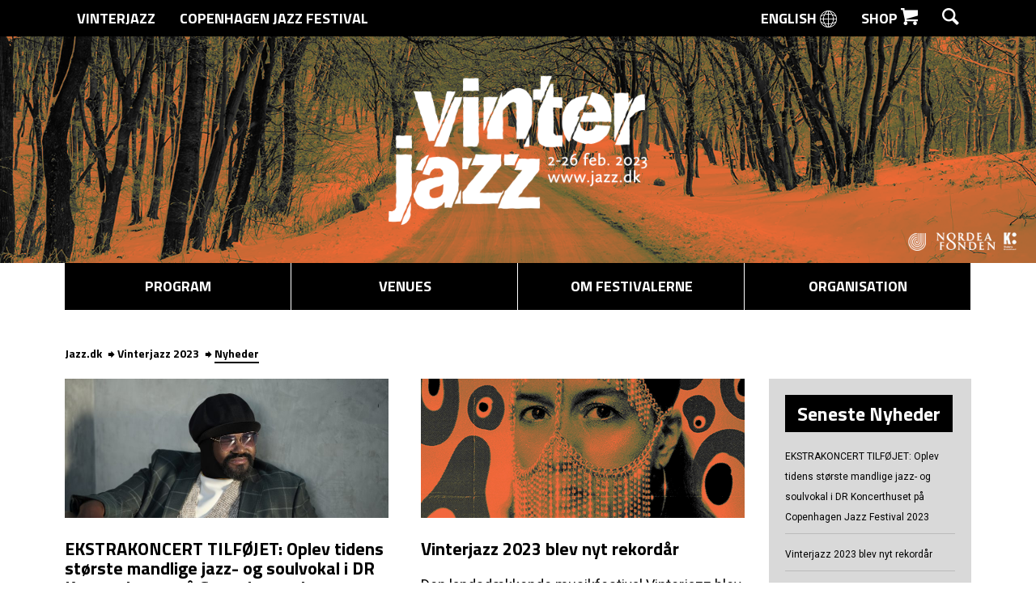

--- FILE ---
content_type: text/html; charset=UTF-8
request_url: https://jazz.dk/vinterjazz-2023/nyheder/
body_size: 10969
content:
<!DOCTYPE html><html lang="da-DK">
<head>
<meta name="viewport" content="width=device-width, initial-scale=1.0, maximum-scale=1.0, user-scalable=no">
<meta charset="UTF-8" />
<title>Vinterjazz 2023</title>
<meta property="description" content="25 dage / 180 venues / 600 koncerter – Vinterjazz er et nationalt initiativ, som er skabt og finder sted lokalt." />
<meta property="keywords" content="copenhagen,copenhagen jazz,jazzfestival,live,jazz,copenhagen jazz festival,københavn,cphjazz,vinterjazz,vinter jazz,concerts,live music,live jazz,montmartre,jazzhouse,la fontaine,kenneth hansen,kontakt,summer jazz,jazz calendar" />
<meta property="og:title" content="Nyheder | Vinterjazz 2023" />
<meta property="og:type" content="article" />
<meta property="og:description" content="25 dage / 180 venues / 600 koncerter &ndash; Vinterjazz er et nationalt initiativ, som er skabt og finder sted lokalt." />
<meta property="og:url" content="http://jazz.dk/vinterjazz-2023/nyheder/" />
<meta property="og:image" content="" />
<meta property="og:site_name" content="Copenhagen Jazz Festival" />
<meta property="fb:app_id" content="553219744767683" />
<meta name="apple-itunes-app" content="app-id=536735113">
<link rel="icon" href="https://jazz.dk/favicon.ico" type="image/x-icon" />
<link rel="shortcut icon" href="https://jazz.dk/favicon.ico" type="image/x-icon" />
<link rel="stylesheet" type="text/css" media="all" href="https://jazz.dk/wp-content/themes/jazz.dk-theme-only/style.css?v=4"/>
<link rel="pingback" href="https://jazz.dk/xmlrpc.php"/>
<link rel="stylesheet" type="text/css" media="all" href="https://jazz.dk/wp-content/themes/jazz.dk-theme-only/moonbird-responsive.css?v=14">
<link href='https://fonts.googleapis.com/css?family=Titillium+Web:700|Roboto:400,400italic,700' rel='stylesheet' type='text/css'>
<!-- Meta Pixel Code -->
<script>
!function(f,b,e,v,n,t,s)
{if(f.fbq)return;n=f.fbq=function(){n.callMethod?
n.callMethod.apply(n,arguments):n.queue.push(arguments)};
if(!f._fbq)f._fbq=n;n.push=n;n.loaded=!0;n.version='2.0';
n.queue=[];t=b.createElement(e);t.async=!0;
t.src=v;s=b.getElementsByTagName(e)[0];
s.parentNode.insertBefore(t,s)}(window, document,'script',
'https://connect.facebook.net/en_US/fbevents.js');
fbq('init', '674345887837016');
fbq('track', 'PageView');
</script>
<noscript><img height="1" width="1" style="display:none"
src="https://www.facebook.com/tr?id=674345887837016&ev=PageView&noscript=1"
/></noscript>
<!-- End Meta Pixel Code -->
<!--[if lt IE 9]><![endif]-->
<meta name='robots' content='max-image-preview:large' />
<link rel='dns-prefetch' href='//s.w.org' />
<link rel="alternate" type="application/rss+xml" title="Jazz.dk &raquo; Nyheder Comments Feed" href="https://jazz.dk/nyheder/feed/" />
		<script type="text/javascript">
			window._wpemojiSettings = {"baseUrl":"https:\/\/s.w.org\/images\/core\/emoji\/13.0.1\/72x72\/","ext":".png","svgUrl":"https:\/\/s.w.org\/images\/core\/emoji\/13.0.1\/svg\/","svgExt":".svg","source":{"concatemoji":"https:\/\/jazz.dk\/wp-includes\/js\/wp-emoji-release.min.js?ver=210c3a3536b3ad004890c8f28d4ab0b9"}};
			!function(e,a,t){var n,r,o,i=a.createElement("canvas"),p=i.getContext&&i.getContext("2d");function s(e,t){var a=String.fromCharCode;p.clearRect(0,0,i.width,i.height),p.fillText(a.apply(this,e),0,0);e=i.toDataURL();return p.clearRect(0,0,i.width,i.height),p.fillText(a.apply(this,t),0,0),e===i.toDataURL()}function c(e){var t=a.createElement("script");t.src=e,t.defer=t.type="text/javascript",a.getElementsByTagName("head")[0].appendChild(t)}for(o=Array("flag","emoji"),t.supports={everything:!0,everythingExceptFlag:!0},r=0;r<o.length;r++)t.supports[o[r]]=function(e){if(!p||!p.fillText)return!1;switch(p.textBaseline="top",p.font="600 32px Arial",e){case"flag":return s([127987,65039,8205,9895,65039],[127987,65039,8203,9895,65039])?!1:!s([55356,56826,55356,56819],[55356,56826,8203,55356,56819])&&!s([55356,57332,56128,56423,56128,56418,56128,56421,56128,56430,56128,56423,56128,56447],[55356,57332,8203,56128,56423,8203,56128,56418,8203,56128,56421,8203,56128,56430,8203,56128,56423,8203,56128,56447]);case"emoji":return!s([55357,56424,8205,55356,57212],[55357,56424,8203,55356,57212])}return!1}(o[r]),t.supports.everything=t.supports.everything&&t.supports[o[r]],"flag"!==o[r]&&(t.supports.everythingExceptFlag=t.supports.everythingExceptFlag&&t.supports[o[r]]);t.supports.everythingExceptFlag=t.supports.everythingExceptFlag&&!t.supports.flag,t.DOMReady=!1,t.readyCallback=function(){t.DOMReady=!0},t.supports.everything||(n=function(){t.readyCallback()},a.addEventListener?(a.addEventListener("DOMContentLoaded",n,!1),e.addEventListener("load",n,!1)):(e.attachEvent("onload",n),a.attachEvent("onreadystatechange",function(){"complete"===a.readyState&&t.readyCallback()})),(n=t.source||{}).concatemoji?c(n.concatemoji):n.wpemoji&&n.twemoji&&(c(n.twemoji),c(n.wpemoji)))}(window,document,window._wpemojiSettings);
		</script>
		<style type="text/css">
img.wp-smiley,
img.emoji {
	display: inline !important;
	border: none !important;
	box-shadow: none !important;
	height: 1em !important;
	width: 1em !important;
	margin: 0 .07em !important;
	vertical-align: -0.1em !important;
	background: none !important;
	padding: 0 !important;
}
</style>
	<link rel='stylesheet' id='wp-block-library-css'  href='https://jazz.dk/wp-includes/css/dist/block-library/style.min.css?ver=210c3a3536b3ad004890c8f28d4ab0b9' type='text/css' media='all' />
<link rel='stylesheet' id='mux-ticket-css'  href='https://jazz.dk/wp-content/plugins/1415EventTicket/css/ticket.css?ver=1.1' type='text/css' media='all' />
<link rel='stylesheet' id='thickbox.css-css'  href='https://jazz.dk/wp-includes/js/thickbox/thickbox.css?ver=1.0' type='text/css' media='all' />
<link rel='stylesheet' id='moonbird-admin-css'  href='https://jazz.dk/wp-content/themes/jazz.dk-theme-only/admin/admin-styles.css?ver=1.0' type='text/css' media='all' />
<script type='text/javascript' id='fb_js-js-extra'>
/* <![CDATA[ */
var WP_URLS = {"siteurl":"https:\/\/jazz.dk","logout_link":"https:\/\/jazz.dk\/wp-login.php?action=logout&_wpnonce=5424478dfd"};
/* ]]> */
</script>
<script type='text/javascript' src='https://jazz.dk/wp-content/themes/jazz.dk-theme-only/js/fb.js?ver=210c3a3536b3ad004890c8f28d4ab0b9' id='fb_js-js'></script>
<link rel="https://api.w.org/" href="https://jazz.dk/wp-json/" /><link rel="alternate" type="application/json" href="https://jazz.dk/wp-json/wp/v2/pages/11" /><link rel="EditURI" type="application/rsd+xml" title="RSD" href="https://jazz.dk/xmlrpc.php?rsd" />
<link rel="wlwmanifest" type="application/wlwmanifest+xml" href="https://jazz.dk/wp-includes/wlwmanifest.xml" /> 
<link rel='shortlink' href='https://jazz.dk/?p=11' />
<link rel="alternate" type="application/json+oembed" href="https://jazz.dk/wp-json/oembed/1.0/embed?url=https%3A%2F%2Fjazz.dk%2Fnyheder%2F" />
<link rel="alternate" type="text/xml+oembed" href="https://jazz.dk/wp-json/oembed/1.0/embed?url=https%3A%2F%2Fjazz.dk%2Fnyheder%2F&#038;format=xml" />
		<style type="text/css">
			.comments-link {
				display: none;
			}
					</style>
		
		<meta name="generator" content="WPML ver:3.1.7.2 stt:12,1;0" />
<link rel="alternate" hreflang="da-DK" href="https://jazz.dk/nyheder/" />
<link rel="alternate" hreflang="en-US" href="https://jazz.dk/en/news/" />
<link rel="icon" href="https://jazz.dk/wp-content/uploads/2021/04/cropped-CJF2016logo-1-neg-2-32x32.png" sizes="32x32" />
<link rel="icon" href="https://jazz.dk/wp-content/uploads/2021/04/cropped-CJF2016logo-1-neg-2-192x192.png" sizes="192x192" />
<link rel="apple-touch-icon" href="https://jazz.dk/wp-content/uploads/2021/04/cropped-CJF2016logo-1-neg-2-180x180.png" />
<meta name="msapplication-TileImage" content="https://jazz.dk/wp-content/uploads/2021/04/cropped-CJF2016logo-1-neg-2-270x270.png" />
</head>


<body class="page-template page-template-articleOverview page-template-articleOverview-php page page-id-11">
  <!-- Google tag (gtag.js) -->
<script async src="https://www.googletagmanager.com/gtag/js?id=G-8NX6XJXJ5F"></script>
<script>
  window.dataLayer = window.dataLayer || [];
  function gtag(){dataLayer.push(arguments);}
  gtag('js', new Date());

  gtag('config', 'G-8NX6XJXJ5F');
</script>
<div class="concert-list-loader-container">
  <div class="jazz-icon-loader">
<svg width="83px" height="85px" viewBox="-2 -2 83 85" version="1.1" xmlns="http://www.w3.org/2000/svg" xmlns:xlink="http://www.w3.org/1999/xlink">
    <g id="CJF_logo" stroke="none" stroke-width="1" fill="none" fill-rule="evenodd">
        <path d="M38.074,19.979 C26.822,20.777 17.901,30.179 17.901,41.635 C17.901,53.614 27.644,63.356 39.62,63.356 C51.024,63.356 60.399,54.509 61.224,43.332 C61.231,43.235 61.353,0.584 61.353,0.584" id="Shape" stroke="#ffffff" stroke-width="4"></path>
        <path d="M38.074,11.251 C22.017,12.061 9.2,25.377 9.2,41.635 C9.2,58.409 22.846,72.058 39.619,72.058 C56.397,72.058 70.047,58.41 70.042,41.495 L70.039,41.495 L70.039,0.584" id="Shape" stroke="#ffffff" stroke-width="4"></path>
        <path d="M43.981,0.584 L43.981,41.636 C43.981,44.039 42.026,45.998 39.619,45.998 C37.221,45.998 35.263,44.039 35.263,41.636 C35.263,39.793 36.447,38.231 38.074,37.658" id="Shape" stroke="#ffffff" stroke-width="4"></path>
        <path d="M38.074,28.717 C31.626,29.485 26.605,34.982 26.605,41.635 C26.605,48.814 32.444,54.654 39.62,54.654 C46.804,54.654 52.643,48.814 52.643,41.635 C52.643,41.587 52.666,0.583 52.666,0.583" id="Shape" stroke="#ffffff" stroke-width="4"></path>
        <path d="M38.074,2.59 C17.24,3.404 0.536,20.604 0.536,41.636 C0.536,63.19 18.07,80.723 39.619,80.723 C61.177,80.723 78.713,63.19 78.713,41.636 C78.713,41.589 78.722,0.584 78.722,0.584" id="Shape" stroke="#ffffff" stroke-width="4"></path>
    </g>
</svg>
</div></div>
<header class="l-section l-section--header small">
  
  
  <div id="search-container" class="search-container">
    <div class="l-container">
      <form class="search-form" action="https://jazz.dk/vinterjazz-2023/soegning" method="get">
        <i class="icon icon--search icon--big"></i>
        <input id="search-input" class="search-input" type="text" placeholder="Søg..." name="keyword" />
        <button type="submit" class="search-button">Søg</button>
      </form>
    </div>
  </div>
  <nav class="navigation navigation--secondary">
    <div class="l-container">
      <div class="left">
                                 
          <a class="item " href="https://jazz.dk/vinterjazz-2026/forside/">Vinterjazz</a>
                         
          <a class="item " href="https://jazz.dk/copenhagen-jazz-festival-2026/forside/">Copenhagen Jazz Festival</a>
                      </div>
      <div class="right">

        <a class="item" href="https://jazz.dk/en/vinterjazz-2023/news/">English <i class="icon icon--big icon--globe"></i></a>        <a href="http://www.jazz.dk/shop" class="item">Shop <i class="icon icon--shop icon--big"></i></a>
        <a href="#" id="search-toggle" class="item item--search">
          <i class="icon icon--search icon--big"></i>
          <i class="icon icon--cross-black icon--big"></i>
        </a>
      </div>
    </div>
  </nav>
  
  
  <div class="header-image-container">
    <a href="https://jazz.dk/vinterjazz-2023/forside/">
      <img class="header-image" src="https://jazz.dk/wp-content/uploads/2023/01/VJ_WWW_HEADER2023_VINTERVEJ_ORANGE.png">
    </a>
  </div>
  <nav class="navigation navigation--primary">
    <div class="l-container">
    
      <ul>
        <li id="nav-menu-item-17040" class="main-menu-item  menu-item-even menu-item-depth-0 menu-item menu-item-type-custom menu-item-object-custom menu-item-has-children"><a href="https://jazz.dk/vinterjazz-2023/program/" class="menu-link main-menu-link">Program</a>
<ul class="sub-menu">
	<li id="nav-menu-item-17042" class="sub-menu-item  menu-item-odd menu-item-depth-1 menu-item menu-item-type-custom menu-item-object-custom"><a href="https://jazz.dk/vinterjazz-2023/koncerter/" class="menu-link sub-menu-link">Koncertoversigt</a></li>
	<li id="nav-menu-item-17043" class="sub-menu-item  menu-item-odd menu-item-depth-1 menu-item menu-item-type-custom menu-item-object-custom"><a href="https://jazz.dk/vinterjazz-2023/temaer/" class="menu-link sub-menu-link">Temaer</a></li>
	<li id="nav-menu-item-18382" class="sub-menu-item  menu-item-odd menu-item-depth-1 menu-item menu-item-type-custom menu-item-object-custom"><a href="https://jazz.dk/vinterjazz-2023/app/" class="menu-link sub-menu-link">App</a></li>
</ul>
</li>
<li id="nav-menu-item-17041" class="main-menu-item  menu-item-even menu-item-depth-0 menu-item menu-item-type-custom menu-item-object-custom menu-item-has-children"><a href="https://jazz.dk/vinterjazz-2023/spillesteder/" class="menu-link main-menu-link">Venues</a>
<ul class="sub-menu">
	<li id="nav-menu-item-17044" class="sub-menu-item  menu-item-odd menu-item-depth-1 menu-item menu-item-type-custom menu-item-object-custom"><a href="https://jazz.dk/vinterjazz-2023/spillesteder/" class="menu-link sub-menu-link">Spillesteder</a></li>
	<li id="nav-menu-item-17045" class="sub-menu-item  menu-item-odd menu-item-depth-1 menu-item menu-item-type-custom menu-item-object-custom"><a href="https://jazz.dk/vinterjazz-2023/arrangoerer/" class="menu-link sub-menu-link">Arrangører</a></li>
</ul>
</li>
<li id="nav-menu-item-17047" class="main-menu-item  menu-item-even menu-item-depth-0 menu-item menu-item-type-custom menu-item-object-custom menu-item-has-children"><a href="https://jazz.dk/vinterjazz-2023/om-festivalen/om-festivalerne/" class="menu-link main-menu-link">Om festivalerne</a>
<ul class="sub-menu">
	<li id="nav-menu-item-17050" class="sub-menu-item  menu-item-odd menu-item-depth-1 menu-item menu-item-type-custom menu-item-object-custom"><a href="https://jazz.dk/vinterjazz-2023/presse/" class="menu-link sub-menu-link">Presse/Baggrund</a></li>
	<li id="nav-menu-item-17049" class="sub-menu-item  menu-item-odd menu-item-depth-1 menu-item menu-item-type-custom menu-item-object-custom"><a href="https://jazz.dk/vinterjazz-2023/om-festivalen/samarbejdspartnere/" class="menu-link sub-menu-link">Bidragsydere</a></li>
	<li id="nav-menu-item-17051" class="sub-menu-item  menu-item-odd menu-item-depth-1 menu-item menu-item-type-custom menu-item-object-custom"><a href="https://jazz.dk/vinterjazz-2023/om-festivalen/kontakt-os/" class="menu-link sub-menu-link">Kontakt</a></li>
</ul>
</li>
<li id="nav-menu-item-17046" class="main-menu-item  menu-item-even menu-item-depth-0 menu-item menu-item-type-custom menu-item-object-custom menu-item-has-children"><a href="https://jazz.dk/vinterjazz-2023/om-festivalen/" class="menu-link main-menu-link">Organisation</a>
<ul class="sub-menu">
	<li id="nav-menu-item-14587" class="sub-menu-item  menu-item-odd menu-item-depth-1 menu-item menu-item-type-custom menu-item-object-custom"><a href="https://jazz.dk/vinterjazz-2023/om-festivalen/om-fonden/" class="menu-link sub-menu-link">Om fonden</a></li>
	<li id="nav-menu-item-14559" class="sub-menu-item  menu-item-odd menu-item-depth-1 menu-item menu-item-type-custom menu-item-object-custom"><a href="https://jazz.dk/vinterjazz-2023/om-festivalen/bestyrelse/" class="menu-link sub-menu-link">Om bestyrelsen</a></li>
</ul>
</li>
      </ul>
    </div>
  </nav>
  <nav class="navigation navigation--mobile-bar" style="background-image: url('https://jazz.dk/wp-content/uploads/2023/01/VJ_WWW_HEADER2023_VINTERVEJ_ORANGE.png');">
	<a href="/" class="home-button"><span class="home-button-label">Vinterjazz 2023</span></a>
	<button id="menu-button" class="menu-button">
		<div class="mobile-menu-icon">
			<div class="mobile-menu-icon-bar one"></div>
			<div class="mobile-menu-icon-bar two"></div>
			<div class="mobile-menu-icon-bar three"></div>
		</div>
	</button>
</nav>

<nav id="side-menu" class="navigation navigation--mobile-side">
	<a class="mobile-language-button" href="https://jazz.dk/en/vinterjazz-2023/news/">English <i class="icon icon--big icon--globe-black"></i></a>	<div id="mobile-search-bar-toggle" class="mobile-search-bar-toggle">Søg <i class="icon icon--big icon--search-black"></i></div>
	<div id="mobile-search-bar" class="search-bar">
		<form class="search-form" action="https://jazz.dk/vinterjazz-2023/soegning" method="get">
			<i class="icon icon--search-grey"></i>
            			<input id="mobile-search-input" class="search-input" type="text" placeholder="Søg..." name="keyword" />
		</form>
	</div>
	<div id="mobile-festival-selector" class="mobile-festival-selector">
		<div id="mobile-festival-selector-toggle" class="mobile-festival-selector-toggle">Vælg festival</div>
		<div id="mobile-festival-selector-festivals" class="mobile-festival-selector-festivals">
														 
				<a class="item " href="https://jazz.dk/vinterjazz-2026/forside">Vinterjazz</a>
											 
				<a class="item " href="https://jazz.dk/copenhagen-jazz-festival-2026/forside">Copenhagen Jazz Festival</a>
								</div>
	</div>
	<ul class="">
		<li id="nav-menu-item-17040" class="main-menu-item  menu-item-even menu-item-depth-0 menu-item menu-item-type-custom menu-item-object-custom menu-item-has-children"><a href="https://jazz.dk/vinterjazz-2023/program/" class="menu-link main-menu-link">Program</a>
<ul class="sub-menu">
	<li id="nav-menu-item-17042" class="sub-menu-item  menu-item-odd menu-item-depth-1 menu-item menu-item-type-custom menu-item-object-custom"><a href="https://jazz.dk/vinterjazz-2023/koncerter/" class="menu-link sub-menu-link">Koncertoversigt</a></li>
	<li id="nav-menu-item-17043" class="sub-menu-item  menu-item-odd menu-item-depth-1 menu-item menu-item-type-custom menu-item-object-custom"><a href="https://jazz.dk/vinterjazz-2023/temaer/" class="menu-link sub-menu-link">Temaer</a></li>
	<li id="nav-menu-item-18382" class="sub-menu-item  menu-item-odd menu-item-depth-1 menu-item menu-item-type-custom menu-item-object-custom"><a href="https://jazz.dk/vinterjazz-2023/app/" class="menu-link sub-menu-link">App</a></li>
</ul>
</li>
<li id="nav-menu-item-17041" class="main-menu-item  menu-item-even menu-item-depth-0 menu-item menu-item-type-custom menu-item-object-custom menu-item-has-children"><a href="https://jazz.dk/vinterjazz-2023/spillesteder/" class="menu-link main-menu-link">Venues</a>
<ul class="sub-menu">
	<li id="nav-menu-item-17044" class="sub-menu-item  menu-item-odd menu-item-depth-1 menu-item menu-item-type-custom menu-item-object-custom"><a href="https://jazz.dk/vinterjazz-2023/spillesteder/" class="menu-link sub-menu-link">Spillesteder</a></li>
	<li id="nav-menu-item-17045" class="sub-menu-item  menu-item-odd menu-item-depth-1 menu-item menu-item-type-custom menu-item-object-custom"><a href="https://jazz.dk/vinterjazz-2023/arrangoerer/" class="menu-link sub-menu-link">Arrangører</a></li>
</ul>
</li>
<li id="nav-menu-item-17047" class="main-menu-item  menu-item-even menu-item-depth-0 menu-item menu-item-type-custom menu-item-object-custom menu-item-has-children"><a href="https://jazz.dk/vinterjazz-2023/om-festivalen/om-festivalerne/" class="menu-link main-menu-link">Om festivalerne</a>
<ul class="sub-menu">
	<li id="nav-menu-item-17050" class="sub-menu-item  menu-item-odd menu-item-depth-1 menu-item menu-item-type-custom menu-item-object-custom"><a href="https://jazz.dk/vinterjazz-2023/presse/" class="menu-link sub-menu-link">Presse/Baggrund</a></li>
	<li id="nav-menu-item-17049" class="sub-menu-item  menu-item-odd menu-item-depth-1 menu-item menu-item-type-custom menu-item-object-custom"><a href="https://jazz.dk/vinterjazz-2023/om-festivalen/samarbejdspartnere/" class="menu-link sub-menu-link">Bidragsydere</a></li>
	<li id="nav-menu-item-17051" class="sub-menu-item  menu-item-odd menu-item-depth-1 menu-item menu-item-type-custom menu-item-object-custom"><a href="https://jazz.dk/vinterjazz-2023/om-festivalen/kontakt-os/" class="menu-link sub-menu-link">Kontakt</a></li>
</ul>
</li>
<li id="nav-menu-item-17046" class="main-menu-item  menu-item-even menu-item-depth-0 menu-item menu-item-type-custom menu-item-object-custom menu-item-has-children"><a href="https://jazz.dk/vinterjazz-2023/om-festivalen/" class="menu-link main-menu-link">Organisation</a>
<ul class="sub-menu">
	<li id="nav-menu-item-14587" class="sub-menu-item  menu-item-odd menu-item-depth-1 menu-item menu-item-type-custom menu-item-object-custom"><a href="https://jazz.dk/vinterjazz-2023/om-festivalen/om-fonden/" class="menu-link sub-menu-link">Om fonden</a></li>
	<li id="nav-menu-item-14559" class="sub-menu-item  menu-item-odd menu-item-depth-1 menu-item menu-item-type-custom menu-item-object-custom"><a href="https://jazz.dk/vinterjazz-2023/om-festivalen/bestyrelse/" class="menu-link sub-menu-link">Om bestyrelsen</a></li>
</ul>
</li>
	</ul>
	<a class="item item--newsletter" target="_blank" href="http://eepurl.com/umPn1"><i class="icon icon--big icon--newsletter"></i> Nyhedsbrev</a>
	<a class="item item--shop" target="_blank" href="http://cphjazz.bigcartel.com"><i class="icon icon--big icon--shop"></i> Shop <i class="icon icon--big icon--external u-pull-right"></i></a>
</nav></header>
<div id="body-content" class="body-content">
  <img class="mobile-header-image" src="https://jazz.dk/wp-content/uploads/2023/01/VJ_WWW_HEADER2023_VINTERVEJ_ORANGE.png" alt="">
	<section class="l-section l-section--articles">
		<div class="l-container">
			<nav class="nav breadcrumb"><a title='Jazz.dk' href='https://jazz.dk' class='home'>Jazz.dk</a><a title='Vinterjazz 2023' href='https://jazz.dk/vinterjazz-2023/forside'>Vinterjazz 2023</a><a>Nyheder</a></nav>
			<div class="wrap two-col">
				<div class="articles col">
					<div class="l-row">
						                    
	                      	                      <div class="l-column l-sm12">
							<article class="article-teaser">
								<a href="https://jazz.dk/vinterjazz-2023/nyheder/oplev-tidens-stoerste-mandlige-jazz-og-soulvokal-i-dr-koncerthuset-paa-copenhagen-jazz-festival-2023/">
									<img class="article-teaser__image" src="https://jazz.dk/wp-content/uploads/2023/03/1201-Credit-Erik-Umphrey-800x343.jpg" alt="EKSTRAKONCERT TILFØJET: Oplev tidens største mandlige jazz- og soulvokal i DR Koncerthuset på Copenhagen Jazz Festival 2023" />
								</a>
								<h5 class="article-teaser__title"><a href="https://jazz.dk/vinterjazz-2023/nyheder/oplev-tidens-stoerste-mandlige-jazz-og-soulvokal-i-dr-koncerthuset-paa-copenhagen-jazz-festival-2023/" title="EKSTRAKONCERT TILFØJET: Oplev tidens største mandlige jazz- og soulvokal i DR Koncerthuset på Copenhagen Jazz Festival 2023">EKSTRAKONCERT TILFØJET: Oplev tidens største mandlige jazz- og soulvokal i DR Koncerthuset på Copenhagen Jazz Festival 2023</a></h5>
								<div class="article-teaser__body">
									<p>Den Grammy-vindende amerikanske jazz, soul- og gospelsanger Gregory Porter har med sin varme baritonstemme begejstret publikum i hele verden i over et årti. Porter har tidligere taget Copenhagen Jazz Festival med storm – og til sommer vender han tilbage til festivalen og DR Koncerthuset med sin dybe, besjælede vokal Gregory Porter (US) – CJF 2023 Mandag [&hellip;]</p>
								</div>
								<a class="article-teaser__more-link button" href="https://jazz.dk/vinterjazz-2023/nyheder/oplev-tidens-stoerste-mandlige-jazz-og-soulvokal-i-dr-koncerthuset-paa-copenhagen-jazz-festival-2023/">Læs mere</a>
							</article>
	                      </div>
	                    
						                    
	                      	                      <div class="l-column l-sm12">
							<article class="article-teaser">
								<a href="https://jazz.dk/vinterjazz-2023/nyheder/vinterjazz-2023-siger-tak-for-denne-gang-og-goer-status-over-rekordaar/">
									<img class="article-teaser__image" src="https://jazz.dk/wp-content/uploads/2023/02/VJ2023_ID-800x343.png" alt="Vinterjazz 2023 blev nyt rekordår" />
								</a>
								<h5 class="article-teaser__title"><a href="https://jazz.dk/vinterjazz-2023/nyheder/vinterjazz-2023-siger-tak-for-denne-gang-og-goer-status-over-rekordaar/" title="Vinterjazz 2023 blev nyt rekordår">Vinterjazz 2023 blev nyt rekordår</a></h5>
								<div class="article-teaser__body">
									<p>Den landsdækkende musikfestival Vinterjazz blev en vellykket festival, hvor både nye danske talenter og internationale stjerner gjorde sit indtog med 700 koncerter fordelt på 195 spillesteder og arrangører i 60 byer. Næste Vinterjazz finder sted fra 1.-25. februar 2024 Vinterjazz er et nationalt initiativ, som er skabt og finder sted lokalt. Derfor er det en [&hellip;]</p>
								</div>
								<a class="article-teaser__more-link button" href="https://jazz.dk/vinterjazz-2023/nyheder/vinterjazz-2023-siger-tak-for-denne-gang-og-goer-status-over-rekordaar/">Læs mere</a>
							</article>
	                      </div>
	                    
						                    
	                      	                      <div class="l-column l-sm12">
							<article class="article-teaser">
								<a href="https://jazz.dk/vinterjazz-2023/nyheder/vinterjazz-2023-det-kan-du-opleve-i-festivalens-sidste-uge/">
									<img class="article-teaser__image" src="https://jazz.dk/wp-content/uploads/2023/02/VJ2023_HL_7_KJAeR-800x343.png" alt="Vinterjazz 2023: Det kan du opleve i festivalens sidste weekend" />
								</a>
								<h5 class="article-teaser__title"><a href="https://jazz.dk/vinterjazz-2023/nyheder/vinterjazz-2023-det-kan-du-opleve-i-festivalens-sidste-uge/" title="Vinterjazz 2023: Det kan du opleve i festivalens sidste weekend">Vinterjazz 2023: Det kan du opleve i festivalens sidste weekend</a></h5>
								<div class="article-teaser__body">
									<p>Mere end tre uger med spraglet, landsdækkende Vinterjazz hos knap 200 spillesteder og arrangører lakker mod enden. Der er dog lagt op til et brag af en afslutning med et omfattende udbud af store oplevelser i festivalens sidste weekend. Her kan du se et udpluk af nogle af de største højdepunkter, der afrunder Vinterjazz 2023 [&hellip;]</p>
								</div>
								<a class="article-teaser__more-link button" href="https://jazz.dk/vinterjazz-2023/nyheder/vinterjazz-2023-det-kan-du-opleve-i-festivalens-sidste-uge/">Læs mere</a>
							</article>
	                      </div>
	                    
						                    
	                      	                      <div class="l-column l-sm12">
							<article class="article-teaser">
								<a href="https://jazz.dk/vinterjazz-2023/nyheder/vinterjazz-tours/">
									<img class="article-teaser__image" src="https://jazz.dk/wp-content/uploads/2023/02/VJ23_TOURS_NB1-800x343.png" alt="Udvalgte turnéer på Vinterjazz – fra Skagen til Bornholm" />
								</a>
								<h5 class="article-teaser__title"><a href="https://jazz.dk/vinterjazz-2023/nyheder/vinterjazz-tours/" title="Udvalgte turnéer på Vinterjazz – fra Skagen til Bornholm">Udvalgte turnéer på Vinterjazz – fra Skagen til Bornholm</a></h5>
								<div class="article-teaser__body">
									<p>Vinterjazz er en landsdækkende musikfestival, der finder sted i sin 22. udgave den 2.-26. februar 2023. Årets festival strækker sig over 25 dage og rummer 650 koncerter fordelt på flere end 180 spillesteder og arrangører i 60 byer fra Skagen til Svaneke – et nationalt initiativ, som er skabt og finder sted lokalt. Kombinationen af [&hellip;]</p>
								</div>
								<a class="article-teaser__more-link button" href="https://jazz.dk/vinterjazz-2023/nyheder/vinterjazz-tours/">Læs mere</a>
							</article>
	                      </div>
	                    
						                    
	                      	                      <div class="l-column l-sm12">
							<article class="article-teaser">
								<a href="https://jazz.dk/vinterjazz-2023/nyheder/kresten-osgood-moeder-amerikansk-unikum-paa-landsdaekkende-vinterjazz-turne/">
									<img class="article-teaser__image" src="https://jazz.dk/wp-content/uploads/2022/11/DSC7535-800x343.jpg" alt="Kresten Osgood møder amerikansk unikum på Vinterjazz-turné" />
								</a>
								<h5 class="article-teaser__title"><a href="https://jazz.dk/vinterjazz-2023/nyheder/kresten-osgood-moeder-amerikansk-unikum-paa-landsdaekkende-vinterjazz-turne/" title="Kresten Osgood møder amerikansk unikum på Vinterjazz-turné">Kresten Osgood møder amerikansk unikum på Vinterjazz-turné</a></h5>
								<div class="article-teaser__body">
									<p>Den New York-baserede multiinstrumentalist Cooper-Moore indledte sin karriere i begyndelsen af 1970’erne – først som pianist, siden med særligt fokus på et spraglet arsenal af selvopfundne instrumenter. Under Vinterjazz 2023 drager den levende undergrundslegende på festivalturné med en af Danmarks største musikalske originaler, trommeslager, komponist m.m. Kresten Osgood 75-årige amerikanske Cooper-Moore er et af den slags fuldstændigt [&hellip;]</p>
								</div>
								<a class="article-teaser__more-link button" href="https://jazz.dk/vinterjazz-2023/nyheder/kresten-osgood-moeder-amerikansk-unikum-paa-landsdaekkende-vinterjazz-turne/">Læs mere</a>
							</article>
	                      </div>
	                    
						                    
	                      	                      <div class="l-column l-sm12">
							<article class="article-teaser">
								<a href="https://jazz.dk/vinterjazz-2023/nyheder/hess-is-more-genskaber-prisvindende-koncertraekke-paa-aarets-vinterjazz/">
									<img class="article-teaser__image" src="https://jazz.dk/wp-content/uploads/2023/02/d7fedd7d-ae18-438a-8ab8-107ac7145c19-1-800x343.jpg" alt="Hess Is More genskaber prisvindende koncertrække på årets Vinterjazz – fortsætter til 25. februar" />
								</a>
								<h5 class="article-teaser__title"><a href="https://jazz.dk/vinterjazz-2023/nyheder/hess-is-more-genskaber-prisvindende-koncertraekke-paa-aarets-vinterjazz/" title="Hess Is More genskaber prisvindende koncertrække på årets Vinterjazz – fortsætter til 25. februar">Hess Is More genskaber prisvindende koncertrække på årets Vinterjazz – fortsætter til 25. februar</a></h5>
								<div class="article-teaser__body">
									<p>I kølvandet på tildelingen af prisen for Årets Koncertoplevelse ved Danish Music Awards Jazz 2022 for koncertrækken Apollonian Circles, der fandt sted under Copenhagen Jazz Festival 2022, genskabes oplevelsen nu på årets Vinterjazz under navnet Apollonian Blackout, der opføres hele 15 gange fra den 9. til den 25. februar I lighed med tidligere inkarnationer bevæger Hess [&hellip;]</p>
								</div>
								<a class="article-teaser__more-link button" href="https://jazz.dk/vinterjazz-2023/nyheder/hess-is-more-genskaber-prisvindende-koncertraekke-paa-aarets-vinterjazz/">Læs mere</a>
							</article>
	                      </div>
	                    
						                    
	                      	                      <div class="l-column l-sm12">
							<article class="article-teaser">
								<a href="https://jazz.dk/vinterjazz-2023/nyheder/vinterjazz-2023-praesenterer-aarets-program-se-hovednavnene-her/">
									<img class="article-teaser__image" src="https://jazz.dk/wp-content/uploads/2022/12/VJ2023_HL_FB_POSTER_NYTMOTIV2-800x343.png" alt="Vinterjazz 2023 er i fuld gang: Se alle hovednavnene her" />
								</a>
								<h5 class="article-teaser__title"><a href="https://jazz.dk/vinterjazz-2023/nyheder/vinterjazz-2023-praesenterer-aarets-program-se-hovednavnene-her/" title="Vinterjazz 2023 er i fuld gang: Se alle hovednavnene her">Vinterjazz 2023 er i fuld gang: Se alle hovednavnene her</a></h5>
								<div class="article-teaser__body">
									<p>Den 22. udgave af festivalen Vinterjazz finder sted fra torsdag den 2. til 26. februar 2023 og byder som altid på et både kunstnerisk og geografisk bredt musikalsk program. Herunder har vi samlet et overblik over de internationale hovednavne, landsdækkende turnéer, nye bands og musikalske projekter, der udforsker jazzens forgreninger under festivalen, der begynder allerede [&hellip;]</p>
								</div>
								<a class="article-teaser__more-link button" href="https://jazz.dk/vinterjazz-2023/nyheder/vinterjazz-2023-praesenterer-aarets-program-se-hovednavnene-her/">Læs mere</a>
							</article>
	                      </div>
	                    
						                    
	                      	                      <div class="l-column l-sm12">
							<article class="article-teaser">
								<a href="https://jazz.dk/vinterjazz-2023/nyheder/pdf/">
									<img class="article-teaser__image" src="https://jazz.dk/wp-content/uploads/2023/01/VJ2023_TRYKT_PROGRAM-800x343.png" alt="Læs det trykte program for Vinterjazz 2023 her" />
								</a>
								<h5 class="article-teaser__title"><a href="https://jazz.dk/vinterjazz-2023/nyheder/pdf/" title="Læs det trykte program for Vinterjazz 2023 her">Læs det trykte program for Vinterjazz 2023 her</a></h5>
								<div class="article-teaser__body">
									<p>Det trykte program er landet og kan findes i fysisk form på spillesteder i hele landet samt biblioteker i alle aktive Vinterjazz-byer. Mens du venter på, at det lander på lige præcis dit lokale kultursted, kan du læse programmet i digitalt format lige her: Vinterjazz 2023 programavis Vinterjazz er en landsdækkende musikfestival, der finder sted i [&hellip;]</p>
								</div>
								<a class="article-teaser__more-link button" href="https://jazz.dk/vinterjazz-2023/nyheder/pdf/">Læs mere</a>
							</article>
	                      </div>
	                    
						                    
	                      	                      <div class="l-column l-sm12">
							<article class="article-teaser">
								<a href="https://jazz.dk/vinterjazz-2023/nyheder/vinterjazz-praesenterer-musik-med-udsyn-i-koncerttemaet-something-else/">
									<img class="article-teaser__image" src="https://jazz.dk/wp-content/uploads/2023/01/VJ2023_TEMAHL_SOMETHINGELSE_POSTER-800x343.png" alt="Vinterjazz præsenterer musik med udsyn i koncerttemaet Something Else" />
								</a>
								<h5 class="article-teaser__title"><a href="https://jazz.dk/vinterjazz-2023/nyheder/vinterjazz-praesenterer-musik-med-udsyn-i-koncerttemaet-something-else/" title="Vinterjazz præsenterer musik med udsyn i koncerttemaet Something Else">Vinterjazz præsenterer musik med udsyn i koncerttemaet Something Else</a></h5>
								<div class="article-teaser__body">
									<p>Det tilbagevendende koncerttema Something Else er musik med internationalt udsyn i krydsfeltet mellem soul, hiphop, elektronisk musik, kraut, punk, spirituel jazz og alverdens musikkulturer, der eksperimenterer med produktionsformerne og udvikler sig på den uafhængige musikscene Til Vinterjazz kan du blandt andet stifte bekendtskab med progressive musikere, producere og DJs, der har deres rødder i hiphop, [&hellip;]</p>
								</div>
								<a class="article-teaser__more-link button" href="https://jazz.dk/vinterjazz-2023/nyheder/vinterjazz-praesenterer-musik-med-udsyn-i-koncerttemaet-something-else/">Læs mere</a>
							</article>
	                      </div>
	                    
						                    
	                      	                      <div class="l-column l-sm12">
							<article class="article-teaser">
								<a href="https://jazz.dk/vinterjazz-2023/nyheder/new-danish-jazz-vinterjazz-praesenterer-de-unge-fremadskuende-kunstnere-med-nyt-koncerttema/">
									<img class="article-teaser__image" src="https://jazz.dk/wp-content/uploads/2023/01/VJ23-tema-NewDanishJazz-2-800x343.png" alt="New Danish Jazz: Vinterjazz præsenterer de unge fremadskuende kunstnere med nyt koncerttema" />
								</a>
								<h5 class="article-teaser__title"><a href="https://jazz.dk/vinterjazz-2023/nyheder/new-danish-jazz-vinterjazz-praesenterer-de-unge-fremadskuende-kunstnere-med-nyt-koncerttema/" title="New Danish Jazz: Vinterjazz præsenterer de unge fremadskuende kunstnere med nyt koncerttema">New Danish Jazz: Vinterjazz præsenterer de unge fremadskuende kunstnere med nyt koncerttema</a></h5>
								<div class="article-teaser__body">
									<p>Den danske musikalske muld er spækfyldt med solister og grupper, der enten akkurat er nået gennem overfladen eller er på vippen til at gøre det. Med koncerttemaet New Danish Jazz præsenterer årets Vinterjazz et bredt udpluk af de unge, fremadskuende musikere og bands, der står på kanten af et gennembrud – fx i kraft af [&hellip;]</p>
								</div>
								<a class="article-teaser__more-link button" href="https://jazz.dk/vinterjazz-2023/nyheder/new-danish-jazz-vinterjazz-praesenterer-de-unge-fremadskuende-kunstnere-med-nyt-koncerttema/">Læs mere</a>
							</article>
	                      </div>
	                    
											</div>
            <div id="pagination">
              <span aria-current="page" class="page-numbers current">1</span>
<a class="page-numbers" href="https://jazz.dk/vinterjazz-2023/nyheder/page/2/">2</a>
<a class="next page-numbers" href="https://jazz.dk/vinterjazz-2023/nyheder/page/2/">Næste »</a>          </div>
        </div>
				<aside class="articles aside">
					<div class="wrap">
            						<h4 class="h">Seneste Nyheder</h4>
						<ul>
		<li>
	    <a href="https://jazz.dk/vinterjazz-2023/nyheder/oplev-tidens-stoerste-mandlige-jazz-og-soulvokal-i-dr-koncerthuset-paa-copenhagen-jazz-festival-2023/" title="EKSTRAKONCERT TILFØJET: Oplev tidens største mandlige jazz- og soulvokal i DR Koncerthuset på Copenhagen Jazz Festival 2023">EKSTRAKONCERT TILFØJET: Oplev tidens største mandlige jazz- og soulvokal i DR Koncerthuset på Copenhagen Jazz Festival 2023</a>
	</li>
		<li>
	    <a href="https://jazz.dk/vinterjazz-2023/nyheder/vinterjazz-2023-siger-tak-for-denne-gang-og-goer-status-over-rekordaar/" title="Vinterjazz 2023 blev nyt rekordår">Vinterjazz 2023 blev nyt rekordår</a>
	</li>
		<li>
	    <a href="https://jazz.dk/vinterjazz-2023/nyheder/vinterjazz-2023-det-kan-du-opleve-i-festivalens-sidste-uge/" title="Vinterjazz 2023: Det kan du opleve i festivalens sidste weekend">Vinterjazz 2023: Det kan du opleve i festivalens sidste weekend</a>
	</li>
		<li>
	    <a href="https://jazz.dk/vinterjazz-2023/nyheder/vinterjazz-tours/" title="Udvalgte turnéer på Vinterjazz – fra Skagen til Bornholm">Udvalgte turnéer på Vinterjazz – fra Skagen til Bornholm</a>
	</li>
		<li>
	    <a href="https://jazz.dk/vinterjazz-2023/nyheder/kresten-osgood-moeder-amerikansk-unikum-paa-landsdaekkende-vinterjazz-turne/" title="Kresten Osgood møder amerikansk unikum på Vinterjazz-turné">Kresten Osgood møder amerikansk unikum på Vinterjazz-turné</a>
	</li>
		<li>
	    <a href="https://jazz.dk/vinterjazz-2023/nyheder/hess-is-more-genskaber-prisvindende-koncertraekke-paa-aarets-vinterjazz/" title="Hess Is More genskaber prisvindende koncertrække på årets Vinterjazz – fortsætter til 25. februar">Hess Is More genskaber prisvindende koncertrække på årets Vinterjazz – fortsætter til 25. februar</a>
	</li>
		<li>
	    <a href="https://jazz.dk/vinterjazz-2023/nyheder/vinterjazz-2023-praesenterer-aarets-program-se-hovednavnene-her/" title="Vinterjazz 2023 er i fuld gang: Se alle hovednavnene her">Vinterjazz 2023 er i fuld gang: Se alle hovednavnene her</a>
	</li>
		<li>
	    <a href="https://jazz.dk/vinterjazz-2023/nyheder/pdf/" title="Læs det trykte program for Vinterjazz 2023 her">Læs det trykte program for Vinterjazz 2023 her</a>
	</li>
		<li>
	    <a href="https://jazz.dk/vinterjazz-2023/nyheder/vinterjazz-praesenterer-musik-med-udsyn-i-koncerttemaet-something-else/" title="Vinterjazz præsenterer musik med udsyn i koncerttemaet Something Else">Vinterjazz præsenterer musik med udsyn i koncerttemaet Something Else</a>
	</li>
		<li>
	    <a href="https://jazz.dk/vinterjazz-2023/nyheder/new-danish-jazz-vinterjazz-praesenterer-de-unge-fremadskuende-kunstnere-med-nyt-koncerttema/" title="New Danish Jazz: Vinterjazz præsenterer de unge fremadskuende kunstnere med nyt koncerttema">New Danish Jazz: Vinterjazz præsenterer de unge fremadskuende kunstnere med nyt koncerttema</a>
	</li>
		<li>
	    <a href="https://jazz.dk/vinterjazz-2023/nyheder/stor-armensk-amerikansk-vokal-drager-landet-rundt-i-fornemt-selskab-under-vinterjazz-2023/" title="Stor armensk-amerikansk vokal drager landet rundt i fornemt selskab under Vinterjazz 2023">Stor armensk-amerikansk vokal drager landet rundt i fornemt selskab under Vinterjazz 2023</a>
	</li>
		<li>
	    <a href="https://jazz.dk/vinterjazz-2023/nyheder/vinterjazz-naar-endnu-laengere-ud-i-landet/" title="​​Vinterjazz 2023 når endnu længere ud i landet end nogensinde">​​Vinterjazz 2023 når endnu længere ud i landet end nogensinde</a>
	</li>
		<li>
	    <a href="https://jazz.dk/vinterjazz-2023/nyheder/jakob-bro-og-joe-lovano-samler-international-supergruppe-til-premiere-paa-anmelderrost-paul-motian-hyldest-paa-vinterjazz-2023/" title="Jakob Bro og Joe Lovano samler international supergruppe til premiere på anmelderrost Paul Motian-hyldest i Koncertsalen">Jakob Bro og Joe Lovano samler international supergruppe til premiere på anmelderrost Paul Motian-hyldest i Koncertsalen</a>
	</li>
		<li>
	    <a href="https://jazz.dk/vinterjazz-2023/nyheder/vinterjazz-2023-samler-alle-afkroge-af-det-musikalske-danmarkskort-den-2-26-februar/" title="Vinterjazz 2023 samler alle afkroge af det musikalske Danmarkskort den 2.-26. februar">Vinterjazz 2023 samler alle afkroge af det musikalske Danmarkskort den 2.-26. februar</a>
	</li>
		<li>
	    <a href="https://jazz.dk/vinterjazz-2023/nyheder/vinterjazz-2022-siger-tak-for-i-aar/" title="Vinterjazz 2022 blev et comeback til musiklivet lokalt og nationalt">Vinterjazz 2022 blev et comeback til musiklivet lokalt og nationalt</a>
	</li>
		<li>
	    <a href="https://jazz.dk/vinterjazz-2023/nyheder/kompromisloese-selvhenter-vaeltede-aarhus-og-koebenhavn-under-vinterjazz-2022/" title="Kompromisløse Selvhenter væltede Aarhus og København under Vinterjazz 2022">Kompromisløse Selvhenter væltede Aarhus og København under Vinterjazz 2022</a>
	</li>
	</ul>					</div>
				</aside>
			</div>
		</div>
	</section>
	
<script type='text/javascript' src='https://jazz.dk/wp-includes/js/wp-embed.min.js?ver=210c3a3536b3ad004890c8f28d4ab0b9' id='wp-embed-js'></script>
	<section class="l-section l-section--more-jazz">
		<div class="l-container">
			
			<div class="l-row">
				<div class="l-column l-md8">
					<a target="_blank" href="https://mailchi.mp/jazz/dk">
						<div class="more-jazz more-jazz--newsletter">
							<div class="more-jazz__head">
								<div class="more-jazz__head-inner">
									<img src="https://jazz.dk/wp-content/themes/jazz.dk-theme-only/images/newsletter-icon-white.svg">
									<h2 class="more-jazz__title">Tilmeld nyhedsbrev</h2>
								</div>
							</div>
							<hr class="more-jazz__line">
							<div class="more-jazz__body">
								<div class="more-jazz__text">
									Copenhagen Jazz Festivals nyhedsbrev er for musikelskere, der vil være opdateret på jazzscenen i København.								</div>
							</div>
						</div>
					</a>
				</div>
				<div class="l-column l-md8">
					<a target="_blank" href="https://jazz.dk/shop">
						<div class="more-jazz more-jazz--shop">
							<div class="more-jazz__head">
								<div class="more-jazz__head-inner">
									<img src="https://jazz.dk/wp-content/themes/jazz.dk-theme-only/images/webshop-icon-white.svg">
									<h2 class="more-jazz__title">Webshop</h2>
								</div>
							</div>
							<hr class="more-jazz__line">
							<div class="more-jazz__body">
								<div class="more-jazz__text">
									Årets festival-merchandise kan bestilles via webshoppen								</div>
							</div>
						</div>
					</a>
				</div>
				<div class="l-column l-md8">
					<a href="http://www.jazz.dk/app">
						<div class="more-jazz more-jazz--my-jazz">
							<div class="more-jazz__head">
								<div class="more-jazz__head-inner">
									<img src="https://jazz.dk/wp-content/themes/jazz.dk-theme-only/images/jazz-icon-white.svg">
									<h2 class="more-jazz__title">Download app</h2>
								</div>
							</div>
							<hr class="more-jazz__line">
							<div class="more-jazz__body">
								<div class="more-jazz__text">
									Download festivalens officielle app og sammensæt dit eget favoritprogram.								</div>
							</div>
						</div>
					</a>
				</div>
			</div>
		</div>
	</section>
	<footer class="footer">
		<div class="l-container">
			<div class="info">
				<div class="l-row">
					<div class="l-column l-md8">
						<div class="information">
							<h6 class="h">Information</h6>
							<hr class="whiteline">
															
										            					            			<a href="https://jazz.dk/vinterjazz-2023/om-festivalen/om">Om festivalerne</a>
															
										            					            			<a href="https://jazz.dk/vinterjazz-2023/om-festivalen/samarbejdspartnere">Bidragsydere</a>
															
										            					            			<a href="https://jazz.dk/vinterjazz-2023/om-festivalen/kontakt-os">Kontakt os</a>
															
										            					            			<a href="https://jazz.dk/vinterjazz-2023/om-festivalen/persondatapolitik">Persondatapolitik</a>
													</div>		
                        					</div>
					<div class="l-column l-md8">
						<h6 class="h">Kontakt os</h6>
						<hr class="whiteline">
						<p>Copenhagen Jazz Festival Fonden<br />
Slotsgade 2, 4. tv.<br />
2200 København N<br />
Tlf.: +45 3393 2013<br />
CVR: 75892616<a href="mailto:information@jazz.dk">information@jazz.dk</a></p>
						<p><big></big></p>
					</div>
					<div class="l-column l-md8">
						<h6 class="h">Følg os</h6>
						<hr class="whiteline">
						<ul class="follow">
    <li><a class="fb" target="_blank" href="https://www.facebook.com/cphjazzfestival">Copenhagen Jazz Festival på Facebook</a></li>
    <li><a class="tw" target="_blank" href="https://twitter.com/cphjazz">Copenhagen Jazz Festival på Twitter</a></li>
    <li><a class="gp" target="_blank" href="https://plus.google.com/b/108053743954822387841/108053743954822387841/" rel="author">Copenhagen Jazz Festival på Google Plus</a></li>
    <li><a class="yt" target="_blank" href="https://instagram.com/cphjazz">Copenhagen Jazz Festival på Instagram</a></li>
    <li><a class="in" target="_blank" href="https://www.youtube.com/user/cphjazzfestival">Copenhagen Jazz Festival på Youtube</a></li>
</ul>

						<div class="wrap">
								<h6 class="h">Apps</h6>
								<hr class="whiteline">
								<ul class="apps">
									<li><a class="app" href="https://apps.apple.com/dk/developer/copenhagen-jazz-festival/" target="_blank">Copenhagen Jazz Festival på Apple App Store</a></li>
									<li><a class="play" href="https://play.google.com/store/apps/developer?id=CPHJAZZ" target="_blank">Copenhagen Jazz Festival på Google Play</a></li>
								</ul>
							</div>
						</div>
					</div>
				</div>
			</div>
			<!-- 
			<div class="l-container">
				<div class="sponsors">
					<div class="l-row">
						<div class="l-column l-md8">
							<h6>Hovedbidragyder</h6>
							<img src="https://jazz.dk/wp-content/themes/jazz.dk-theme-only/images/nordea.png" alt="" />
						</div>
						<div class="l-column l-md8">
							<h6>Offentlige bidragydere</h6>
							<img src="https://jazz.dk/wp-content/themes/jazz.dk-theme-only/images/sponsor1.png" alt="" />
						</div>
						<div class="l-column l-md8">
							<h6>Partnere</h6>
							<img src="https://jazz.dk/wp-content/themes/jazz.dk-theme-only/images/sponsor2.png" alt="" />
						</div>
					</div>
				</div>
			</div>
			 -->
		</div>
	</footer>
	
	<script type="text/javascript" src="https://jazz.dk/wp-content/themes/jazz.dk-theme-only/js/moonbird-bootstrap-site.js"></script>
	<script src="https://jazz.dk/wp-content/themes/jazz.dk-theme-only/js/lazyload.min.js"></script>
	<script type="text/javascript">
		var myLazyLoad = new LazyLoad();
	</script>
	<script src="//ajax.googleapis.com/ajax/libs/jquery/1.10.2/jquery.min.js"></script>
	<script src="https://jazz.dk/wp-content/themes/jazz.dk-theme-only/js/main.js?v=2"></script>
	<!-- <script src="//e.issuu.com/embed.js" async="true"></script> -->
	
	
	<!-- <script>(function(d, s, id) {
	  var js, fjs = d.getElementsByTagName(s)[0];
	  if (d.getElementById(id)) return;
	  js = d.createElement(s); js.id = id;
	  js.src = "//connect.facebook.net/en_US/all.js#xfbml=1&appId=553219744767683";
	  fjs.parentNode.insertBefore(js, fjs);
	}(document, 'script', 'facebook-jssdk'));</script> -->
	
	<script>
	  (function() {
	    var po = document.createElement('script'); po.type = 'text/javascript'; po.async = true;
	    po.src = 'https://apis.google.com/js/platform.js';
	    var s = document.getElementsByTagName('script')[0]; s.parentNode.insertBefore(po, s);
	  })();
	  
	  $(document).ready(function() {
	  	// document.getElementById('load-overlay').style.display = "none"
	    $('.fav').click(function(){
	      var url_remove = $(this).data('myjazz-url-remove');
	      var url_add = $(this).data('myjazz-url-add');
	      
	      var add_concert = $(this).data('add-concert');
	      var favorite_element = $(this);
	      
	      if(add_concert == 1) {
	        url = url_add;
	        favorite_element.addClass("active");
	        favorite_element.data("add-concert", 0);
	      } else {
	        url = url_remove;
	        favorite_element.removeClass( "active" );
	        favorite_element.data("add-concert", 1);
	      }
	      
	      var jqxhr = $.get(url, function(){  
	      })
	        .done(function() {
	          console.log('Success');
	        })
	        .fail(function() {
	          console.log('failed');
	        });
	    });
	  });
	  
	  
	  
	</script>
	<!-- <script>
	  (function(i,s,o,g,r,a,m){i['GoogleAnalyticsObject']=r;i[r]=i[r]||function(){
	  (i[r].q=i[r].q||[]).push(arguments)},i[r].l=1*new Date();a=s.createElement(o),
	  m=s.getElementsByTagName(o)[0];a.async=1;a.src=g;m.parentNode.insertBefore(a,m)
	  })(window,document,'script','//www.google-analytics.com/analytics.js','ga');

	  ga('create', 'UA-47655860-1', 'jazz.dk');
	  ga('send', 'pageview');

	</script> -->
	<!-- <div id="fb-root"></div> -->
	<script async="true">(function(d, s, id) {
	  var js, fjs = d.getElementsByTagName(s)[0];
	  if (d.getElementById(id)) return;
	  js = d.createElement(s); js.id = id;
	  js.src = "https://connect.facebook.net/en_US/sdk.js#xfbml=1&version=v2.12&appId=553219744767683";
	  fjs.parentNode.insertBefore(js, fjs);
	}(document, 'script', 'facebook-jssdk'));
	</script>

</div>

</body>
</html>
